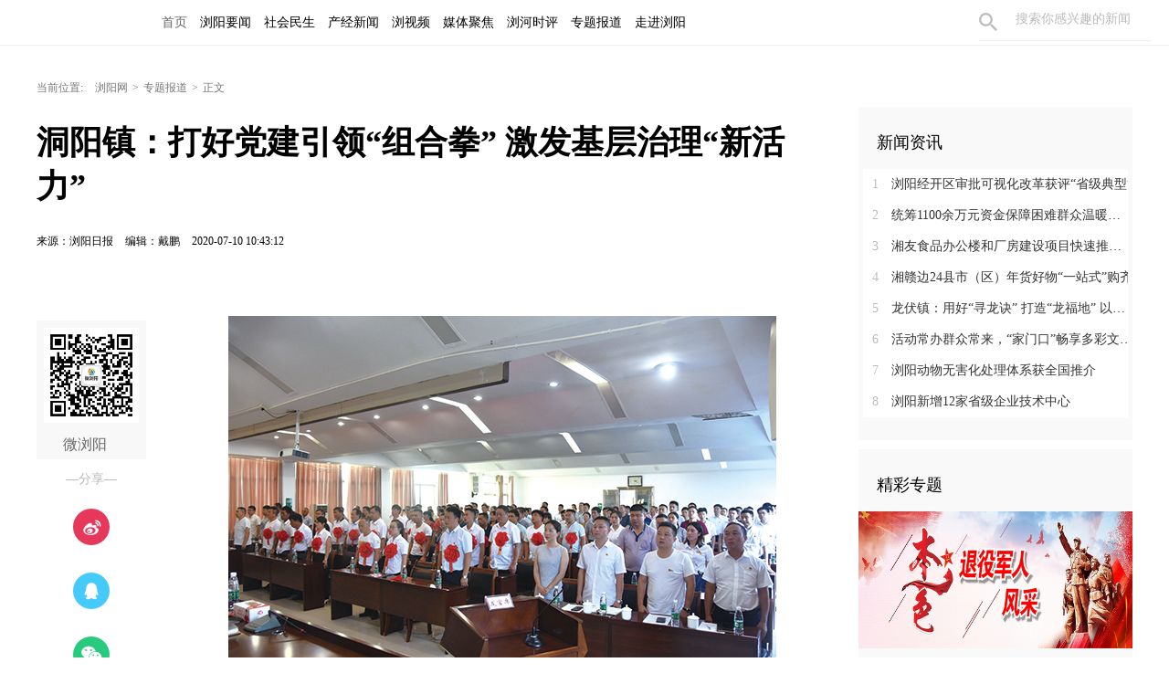

--- FILE ---
content_type: text/html
request_url: https://lyrb.com.cn/content/2020/07/10/7609635.html
body_size: 10498
content:





<!Doctype html>
<html>
<head>
<meta charset="utf-8" />
<meta http-equiv="X-UA-Compatible" content="IE=edge,chrome=1" />
<meta name="viewport" content="width=device-width, initial-scale=1">
<link rel="shortcut icon" type="image/x-icon" href="/images/favicon.ico" media="screen" />
<base target="_blank" />
<title>洞阳镇：打好党建引领“组合拳” 激发基层治理“新活力”_专题报道_浏阳网</title>
<meta name="description" content="">
<meta name="keywords" content="洞阳镇">
<meta property="og:description" content="" />
<meta property="og:title" content="洞阳镇：打好党建引领“组合拳” 激发基层治理“新活力”_专题报道_浏阳网" />

<link rel="canonical" href="http://www.lyrb.com.cn/content/2020/07/10/7609635.html">
<link rel="alternate" media="only screen and (max-width: 640px)" href="http://wap.lyrb.com.cn/content/2020/07/10/7609635.html">

<link type="text/css" rel="stylesheet" href="//j.rednet.cn/site/static/css/list.css"/>

<link type="text/css" rel="stylesheet" href="//j.rednet.cn/site/static/css/swiper.min.css">
<link type="text/css" rel="stylesheet" href="http://www.lyrb.com.cn/css/new_list.css"/>
<link href="//j.rednet.cn/css/plyr.css" rel="stylesheet">
<link type="text/css" rel="stylesheet" href="" id="themeStyle" />

<script>
var siteName = "浏阳网";
var siteId="165";
var pcDomain="http://www.lyrb.com.cn";
var wapDomain="http://wap.lyrb.com.cn";
var channelId="14390";
var contentId="7609635";
var contentTitle="洞阳镇：打好党建引领“组合拳” 激发基层治理“新活力”";
var contentSummary="";
var channelUrl="/channel/14390.html";
var contentUrl="/content/2020/07/10/7609635.html";
var ckie = pcDomain+ '-favCookieUUID-' + contentId;
var contentType="1";
var terminal="1";
var newsType="1";
</script>


<!--[if lte IE 8]>
<script src="//j.rednet.cn/site/static/js/lib/html5.js"></script>
<![endif]-->
<script type="text/javascript" src='//j.rednet.cn/js/plyr.polyfilled.js'></script>
<script type="text/javascript" src="//j.rednet.cn/site/static/js/lib/jquery.js"></script>

<script type="text/javascript" src="//j.rednet.cn/site_pc_common/js/jquery.qrcode.js" ></script>
<script type="text/javascript" src="//j.rednet.cn/site/static/js/lib/swiper.min.js"></script>
<script src="//j.rednet.cn/site/static/js/lib/rednetAd.js" type="text/javascript" id="rednetAd"></script>
<script type="text/javascript" src='//j.rednet.cn/site/static/js/lib/swfobject.js'></script>


<link type="text/css" rel="stylesheet" href="//j.rednet.cn/site/static/css/jplayer.blue.monday.min.css"/>
<script type="text/javascript" src="//j.rednet.cn/site/static/js/jquery.jplayer.min.js"></script>
<script type="text/javascript" src="//j.rednet.cn/site/static/wap/js/v202003/configure/site-config-pc.js"></script>
<script src="//j.rednet.cn/site/static/wap/js/jquery.mystorage.js"></script>


</head>
<body>

        <header class="wrapper">
        <nav class="overf  nav nav-theme">
          <section class="block_1">
                <ul class="channelHeader menu"  style="padding-left:155px;">
		<li>
			<a href="https://lyrb.com.cn">首页</a>
		</li>
<li>
<a href="http://www.lyrb.com.cn/channel/14400.html" title="浏阳要闻">
		<font color="#000000" >浏阳要闻</font>
</a>
</li>
<li>
<a href="http://www.lyrb.com.cn/channel/14399.html" title="社会民生">
		<font color="#00000" >社会民生</font>
</a>
</li>
<li>
<a href="http://www.lyrb.com.cn/channel/14404.html" title="产经新闻">
		<font color="#00000" >产经新闻</font>
</a>
</li>
<li>
<a href="http://www.lyrb.com.cn/channel/14401.html" title="浏视频">
		<font color="#00000" >浏视频</font>
</a>
</li>
<li>
<a href="http://www.lyrb.com.cn/channel/14388.html" title="媒体聚焦">
		<font color="#00000" >媒体聚焦</font>
</a>
</li>
<li>
<a href="http://www.lyrb.com.cn/channel/14402.html" title="浏河时评">
		<font color="#00000" >浏河时评</font>
</a>
</li>
<li>
<a href="http://www.lyrb.com.cn/channel/14390.html" title="专题报道">
		<font color="#00000" >专题报道</font>
</a>
</li>
<li>
<a href="http://www.lyrb.com.cn/channel/14391.html" title="走进浏阳">
		<font color="#00000" >走进浏阳</font>
</a>
</li>
              </ul>
                <div class="nav-search b-bottom h44 f14">
                  <form name="search"  action="//news-search.rednet.cn/search" target="_blank" accept-charset="utf-8" onsubmit="document.charset='utf-8';">
                    <input type="text" class="search-txt f14" name="q" placeholder="搜索你感兴趣的新闻"><input type="hidden" name="s"  value="165">
                    <a class="icon-search"><input type="submit" alt="" name=" " value=""></a>
                  </form>
                </div>  
            </section>
        </nav>
      
      </header>



<div class="t-center adfile">
<script id='ad1561971058721_12'> new RedAd('ad1561971058721_12',165)</script>
</div>



<main class="block">
<section class="crumb m_t_35 block">
	<span class="">当前位置:</span>        
        <div id="div_listPageLocation" class="breadcrumb" >
<a href="/">浏阳网</a>&gt;<a href="/channel/14390.html">专题报道</a>&gt;<span>正文</span>        </div>
</section>
<section class="overf block">
<section class="box_left f_left">
<h1 class="detail_title">洞阳镇：打好党建引领“组合拳” 激发基层治理“新活力”</h1>
<div class="m_b_25">
    <span class="p_l_10">来源：浏阳日报</span>
    
    <span class="p_l_10">编辑：戴鹏 </span> 
    <span class="p_l_10">2020-07-10 10:43:12</span>
    <span class="p_l_10" id="numpv"></span>
</div>

<article class="f18 detail_article m_b_30">

<div class="t-center adfile">
<script id='ad1561971076313_13'> new RedAd('ad1561971076313_13',165)</script>
</div>



       
            
            <section class="f_left detail_share" title="">
		<div id="div_share2" class="module" style="min-height:50px;" pageId="5745" terminal="1" moduleName="详情页二维码" moduleType="1" fetchDataType="2" manualData="[{'title':'微浏阳','contentUrl':'http://hnly.chinashadt.com:8010/syncott/Modile/Detailed/download/index.html?1=1','urlCloud':'https://img.rednet.cn/2021/06-16/1623806050760-4pl0q5g6yym34.jpg','summary':'','publishTime':'','channelNames':'','multiLine':0}]" pageSize="1"  fileId="null" subAppId="null">

                <div class="detail_share_code">
                <img src="https://img.rednet.cn/2021/06-16/1623806050760-4pl0q5g6yym34.jpg" width="104" height="104">
                微浏阳
                    
                </div>
                <div class="label">—分享—</div>
                <a class="share_wb"></a>
                <a class="share_qq"></a>
                <a class="share_wx" id="tcode"></a>
                <div id="qrcode" style="width:100px; height:100px; margin-top:15px; display:none;position: absolute;margin-left: 70px;z-index:99;"></div>
		</div>
            </section>
          
            <script>
            $('#qrcode').qrcode({
              text: location.href,
              height: 100,
              width: 100,
              src: ''
            })
          
            $("#tcode").mouseover(function (){  
                $("#qrcode").show();  
            }).mouseout(function (){  
                $("#qrcode").hide();  
            });  
          
            </script>
<section class="f_right detail_article_content">
<p style="text-indent: 2em; text-align: justify;"></p><p style="text-align: center;"><img data-inst-id="img_SYywq" src="https://img.rednet.cn/2020/07-10/058152cb-7a28-431b-aa3d-5d42b315c1e6.jpg" alt="..." data-rid="undefined" data-width="undefined" data-height="undefined" data-size="undefined" _styleapp="width: 0px; height: 0px; "/></p><p></p><p data-inst-id="p_HinAe" data-node-type="Paragraph" style="text-indent: 0px; text-align: center;">洞阳镇庆祝建党99周年暨“七一”表彰大会现场。洞阳镇供图</p><p data-inst-id="p_DFfDv" data-node-type="Paragraph" style="text-indent: 2em; text-align: justify;">99年峥嵘岁月，99年奋斗不息。7月1日，浏阳市洞阳镇庆祝建党99周年暨“七一”表彰大会在嘹亮的国歌声中拉开帷幕。在热烈的掌声中，10名优秀党务工作者、23名优秀微网格长和10个先进基层党组织依次上台接受表彰，每个人的脸上都洋溢着幸福的笑容。</p><p data-inst-id="p_540D1" data-node-type="Paragraph" style="text-indent: 2em; text-align: justify;">“我们小区有个孩子误食了消毒粉，口吐白沫，我立即联系救护车，并自己开车送他们的亲人随同到医院陪护，由于抢救及时，孩子转危为安。”来自洞阳镇东园村的微网格长刘湘清在表彰大会上分享了他的“微故事”。在基层治理这条道路上，刘湘清只是洞阳镇加强党建工作，全心全意为人民服务的一个缩影。</p><p data-inst-id="p_zlbks" data-node-type="Paragraph" style="text-indent: 2em; text-align: justify;">基层党组织和广大党员是基层社会治理中的“主心骨”和“顶梁柱”。立足镇域实际，洞阳镇制定“党建+微网格”工作方案，下发到各村（社区），9个村（社区）党总支迅速行动，科学调整优化微网格设置，对党员及志愿者参与微网格治理进行再动员再部署；1178名党员微网格长各自牵头联系10-30户群众，开展政策宣讲、民意收集、志愿服务等工作。</p><p data-inst-id="p_sRc6v" data-node-type="Paragraph" style="text-indent: 2em; text-align: justify;"><span data-inst-id="strong_27TFz" data-nodetype="Format" style="box-sizing: border-box; font-weight: 700;">当好“领头羊”</p><p data-inst-id="p_GWbid" data-node-type="Paragraph" style="text-indent: 2em; text-align: justify;"><span data-inst-id="strong_7YiE1" data-nodetype="Format" style="box-sizing: border-box; font-weight: 700;">落实“三个一”，把牢基层治理“方向盘”</p><p style="text-indent: 2em; text-align: justify;"></p><p style="text-align: center;"><img data-inst-id="img_FRs14" src="https://img.rednet.cn/2020/07-10/268e04e4-2303-4ed4-8fbb-3303ae739d27.jpg" alt="..." data-rid="undefined" data-width="undefined" data-height="undefined" data-size="undefined" _styleapp="width: 0px; height: 0px; "/></p><p></p><p data-inst-id="p_W2XCe" data-node-type="Paragraph" style="text-indent: 0px; text-align: center;">洞阳镇幸福泉社区组织志愿者开展卫生清扫活动。洞阳镇供图</p><p data-inst-id="p_vruoV" data-node-type="Paragraph" style="text-indent: 2em; text-align: justify;">“我联系欧洲城小区8栋的10户群众，这块身份牌上有我的姓名、电话、入党时间等基本信息，居民可以随时联系我。”身兼幸福泉社区党建专干和欧洲城党支部书记双重身份的微网格长邓渺峰说，3月初开始，她与支委成员下沉一线，挨家挨户走访，既是宣传员，又是民意收集员。目前，幸福泉社区已有20个小区、6981户居民纳入“党建+微网格”管理，20348名常住人口通过406个“微网格”搭起了互联互通的桥梁。</p><p data-inst-id="p_94604" data-node-type="Paragraph" style="text-indent: 2em; text-align: justify;">“请问送山泉水的一般是什么时间来？”“怎么我家热水压力这么小？”欧洲城小区8栋的微网格群里，居民向邓渺峰提出了疑问，她立即耐心解答，并提出相关解决办法。近日，一名居民在群里连发了10张楼下快餐店脏乱无序的照片，引发了大家对食品安全的担忧。</p><p data-inst-id="p_vVd0X" data-node-type="Paragraph" style="text-indent: 2em; text-align: justify;">邓渺峰得知后第一时间向包片的社区干部报告，并与物业和业主代表一同前往快餐店。在核实情况之后，根据《社区自治章程》及《小区公约》对快餐店主进行劝告并要求店主改善店内卫生条件。经过双方沟通，当天就解决了业主反映的问题，真正发挥了“微网格大治理”的作用和功能。3月初，各党员微网格长严格按照洞阳镇“党建+微网格”的“三个一”工作机制下沉一线，即一块牌子亮身份，一张卡片明职责，一份表格知民情，通过党员走村串户粘贴信息身份牌、发放职责连心卡，指导居民填写信息表等方式，利用微信、微博、移动客户端等新媒体，充分运用“智慧洞阳”党建平台，了解群众诉求，及时化解矛盾纠纷，真正当好群众的“贴心人”。</p><p data-inst-id="p_bZqQd" data-node-type="Paragraph" style="text-indent: 2em; text-align: justify;"><span data-inst-id="strong_hZD22" data-nodetype="Format" style="box-sizing: border-box; font-weight: 700;">开启“加速度”</p><p data-inst-id="p_BSDvA" data-node-type="Paragraph" style="text-indent: 2em; text-align: justify;"><span data-inst-id="strong_LrN9K" data-nodetype="Format" style="box-sizing: border-box; font-weight: 700;">推进重点项目建设，激发经济发展新动能</p><p data-inst-id="p_xtfws" data-node-type="Paragraph" style="text-indent: 2em; text-align: justify;">3月16日，洞阳镇中央大道、健寿大道建设项目启动。西园村47户群众搬迁，6个小组的土地征收也随即开展，西园村党总支立即召开动员大会，选取了8名代表组成协商小组。组员每天晚上下户宣讲政策，村民由开始的不理解到后来的双手赞同，让项目建设工作有了一个良好的开端。</p><p data-inst-id="p_YCVz8" data-node-type="Paragraph" style="text-indent: 2em; text-align: justify;">“郑英欢一家情况特殊，由于她家没有办理独生子女证，无法享受独生子女相应的拆迁补偿政策，为此拆迁工作一度陷入了僵局。”3月17日，西园村征拆项目负责人李光伟在上户测量、信息排查时了解到了郑英欢一家的情况。</p><p data-inst-id="p_LGQxx" data-node-type="Paragraph" style="text-indent: 2em; text-align: justify;">为此，西园村征拆项目的工作人员多次上门与郑英欢一家沟通，双方于4月19日正式签订征拆协议，为洞阳镇中央大道、健寿大道项目征拆工作画上了圆满的句号。</p><p data-inst-id="p_N7Vaw" data-node-type="Paragraph" style="text-indent: 2em; text-align: justify;">在“大干一百天实现双过半”竞赛活动中，洞阳镇不仅成立了项目攻坚临时党支部，还组建了12个项目攻坚“党员突击小组”。截至6月20日，12个列入了浏阳市竞赛活动任务清单的征拆项目已全部实现“清零”，如期交付给企业近1100亩土地用于开展生产建设，圆满完成“百日攻坚”目标任务，为完成全年经济社会发展任务提供了有力的土地保障。</p><p data-inst-id="p_mQg6V" data-node-type="Paragraph" style="text-indent: 2em; text-align: justify;">除了项目建设，洞阳镇的企业安全生产也没有落下。从复工复产开始，洞阳镇精心选派34名工作认真、经验丰富的驻村干部每月驻村蹲点工作3天，57名党员干部担任企业安全监管派驻员，每月定期对生产安全、消防管理、应急演练等工作进行监督管理，协助排查消除安全隐患。</p><p data-inst-id="p_Sn4sq" data-node-type="Paragraph" style="text-indent: 2em; text-align: justify;"><span data-inst-id="strong_SpAtD" data-nodetype="Format" style="box-sizing: border-box; font-weight: 700;">打通“最后一公里”</p><p data-inst-id="p_E5euv" data-node-type="Paragraph" style="text-indent: 2em; text-align: justify;"><span data-inst-id="strong_bUcUw" data-nodetype="Format" style="box-sizing: border-box; font-weight: 700;">彰显民本情怀，提升“乡镇温度”</p><p data-inst-id="p_0Wz2p" data-node-type="Paragraph" style="text-indent: 2em; text-align: justify;">走在九溪洞村田庄组的田垄上，生机勃勃的秧苗映入眼帘。此前，由于田庄组的部分水渠受损，部分稻田的灌溉成了难题。村民小组组长邓正兴立即组织村民进行修缮，有效解决了20余亩农田的灌溉问题。</p><p data-inst-id="p_txTEB" data-node-type="Paragraph" style="text-indent: 2em; text-align: justify;">“衷心感谢邓正兴同志，为我们的事情忙前忙后。”田庄组的村民对邓正兴竖起大拇指，今年4月，他也被吸收为入党积极分子。</p><p data-inst-id="p_Pv5BB" data-node-type="Paragraph" style="text-indent: 2em; text-align: justify;">洞阳镇流动人口多，而党员人数有限，部分地区要实现党员联户全覆盖无疑是一个大难题。对此，洞阳镇积极探索“党员+志愿者”服务模式，通过发挥党员微网格长的引领作用，充分发动区域内的志愿者、热心居民参与进来，担任街长、楼栋长等，共同推进网格科学化、体系化管理。</p><p data-inst-id="p_PH046" data-node-type="Paragraph" style="text-indent: 2em; text-align: justify;">2020年以来，洞阳镇深入推进清廉洞阳建设“三大行动”，全面建立镇村干部廉政档案制度，完善镇村干部绩效考核、作风建设管理制度，建立廉政履职“负面清单”，全面提升行政效能。为严肃查处不作为、乱作为、慢作为的行为，聘请56位党员、群众参与全镇的廉政勤政建设，进一步延伸监督触角。通过制作廉政文化宣传栏，政企互签廉洁承诺书，进一步加深与企业之间的关系，打通政府与企业联系的“最后一公里”。</p><p data-inst-id="p_LLmbM" data-node-type="Paragraph" style="text-indent: 2em; text-align: justify;">“推进基层社会治理创新，必须要把党的领导植根基层，植根人民群众，让基层党组织成为凝聚人心、团结群众的坚强堡垒。”洞阳镇党委书记唐建国表示，党建工作要坚持一切从实际出发，让基层治理更有成效，让经济发展更有活力，让群众服务更有温度，努力建设高品质幸福洞阳。</p><p></p><p><br/></p>
<p class="f14 m_t_50 m_b_5 h20" style="color:#888">来源：浏阳日报</p>

<p class="f14 m_t_5 m_b_5 h20" style="color:#888">编辑：戴鹏 </p>



</section>
</article>



</section>
  
        <section class="box_right f_right">
        <aside>
<div style=""><script id='ad1561971111281_14'> new RedAd('ad1561971111281_14',165)</script></div>
<div style="margin-top:10px;"><script id='ad1561971120057_15'> new RedAd('ad1561971120057_15',165)</script></div>


            <div class="aside_wrap" style="height:355px;">

                <div id="div_first_title" style="min-height:30px;" class="module" pageId="5741" fetchDataType="2"  terminal="1" moduleName="右侧第一个自定义标题" moduleType="1" pageSize="1"    manualData="[{'title':'新闻资讯','contentUrl':'https://liuyang.rednet.cn/channel/14400.html','summary':'','multiLine':0,'urlCloud':'','publishTime':'2020-01-07 09:29:35','channelNames':'浏阳要闻'}]" fileid="null" subAppId="null"  >
                <div class="nav_title">新闻资讯</div>
                </div>

               <div id="div_yuhuatuijianNewsList" style="min-height:220px"  class="module" pageId="5741" fetchDataType="1" includeTop="1" terminal="1" moduleName="右侧第一个自定义内容"  pageSize="8" channelId="14400" excludeNum="0" manualData="[]" shortTitleFlag="0">
                      <ul class="news_rank news_rank_hour">
                          <li>
                              <a href='https://lyrb.com.cn/content/646045/62/15649292.html' title='浏阳经开区审批可视化改革获评“省级典型”' target="_blank">
                                  <span class="prize">1</span> 
                                  浏阳经开区审批可视化改革获评“省级典型”
                              </a>
                          </li>                                
                          <li>
                              <a href='https://lyrb.com.cn/content/646045/62/15648983.html' title='统筹1100余万元资金保障困难群众温暖过冬' target="_blank">
                                  <span class="prize">2</span> 
                                  统筹1100余万元资金保障困难群众温暖过冬
                              </a>
                          </li>                                
                          <li>
                              <a href='https://lyrb.com.cn/content/646045/62/15648980.html' title='湘友食品办公楼和厂房建设项目快速推进 冲刺8月竣工交付' target="_blank">
                                  <span class="prize">3</span> 
                                  湘友食品办公楼和厂房建设项目快速推进 冲刺8月竣工交付
                              </a>
                          </li>                                
                          <li>
                              <a href='https://lyrb.com.cn/content/646045/62/15648938.html' title='湘赣边24县市（区）年货好物“一站式”购齐' target="_blank">
                                  <span >4</span> 
                                  湘赣边24县市（区）年货好物“一站式”购齐
                              </a>
                          </li>                                
                          <li>
                              <a href='https://lyrb.com.cn/content/646045/61/15646402.html' title='龙伏镇：用好“寻龙诀” 打造“龙福地” 以招商引资激发镇域经济新活力' target="_blank">
                                  <span >5</span> 
                                  龙伏镇：用好“寻龙诀” 打造“龙福地” 以招商引资激发镇域经济新活力
                              </a>
                          </li>                                
                          <li>
                              <a href='https://lyrb.com.cn/content/646045/61/15646382.html' title='活动常办群众常来，“家门口”畅享多彩文化生活' target="_blank">
                                  <span >6</span> 
                                  活动常办群众常来，“家门口”畅享多彩文化生活
                              </a>
                          </li>                                
                          <li>
                              <a href='https://lyrb.com.cn/content/646045/61/15646373.html' title='浏阳动物无害化处理体系获全国推介' target="_blank">
                                  <span >7</span> 
                                  浏阳动物无害化处理体系获全国推介
                              </a>
                          </li>                                
                          <li>
                              <a href='https://lyrb.com.cn/content/646045/61/15646370.html' title='浏阳新增12家省级企业技术中心' target="_blank">
                                  <span >8</span> 
                                  浏阳新增12家省级企业技术中心
                              </a>
                          </li>                                
                    </ul>
              </div>
            </div>
         
<div id='adb_r3' style="margin-top:10px;">
            </div>


              <div class="aside_wrap">
                <div id="div_two_title" style="min-height:30px;" class="module" pageId="5741" fetchDataType="2"  terminal="1" moduleName="右侧第二个自定义标题" moduleType="1" pageSize="1"    manualData="[{'title':'精彩专题','contentUrl':''}]" fileId="null">
                <div class="nav_title">精彩专题</div>
                </div>
              
                  
              <div id="div_topic_img" style="min-height:320px" class="module" pageId="5741" fetchDataType="2"  terminal="1" moduleName="右侧第二个自定义内容" pageSize="2"   manualData="[{'title':'本色&#8212;&#8212;退役军人风采','contentUrl':'http://admin.eliuyang.cn/html/special/bs/','summary':'','multiLine':0,'urlCloud':'https://img.rednet.cn/2020/01-07/1578361188415-yvsvb6bauo12.jpg','publishTime':'2020-01-07 09:39:35','channelNames':'特别推荐'},{'title':'奋斗百年路&#32;启航新征程','contentUrl':'http://admin.eliuyang.cn/html/special/fdqh/','summary':'','multiLine':0,'urlCloud':'https://img.rednet.cn/2021/08-11/1628654570025-598lzto38vg58.jpg','publishTime':'','channelNames':''}]"    shortTitleFlag="0" fileid="null" subAppId="null">
                          <div class="p_b_10 pr">
                              <a href='http://admin.eliuyang.cn/html/special/bs/' title='本色——退役军人风采' target="_blank">
                                  <img src='https://img.rednet.cn/2020/01-07/1578361188415-yvsvb6bauo12.jpg' alt='本色——退役军人风采' border="0" width="300" height="150">
                              </a>                                
                          </div>
                          <div class="p_b_10 pr">
                              <a href='http://admin.eliuyang.cn/html/special/fdqh/' title='奋斗百年路 启航新征程' target="_blank">
                                  <img src='https://img.rednet.cn/2021/08-11/1628654570025-598lzto38vg58.jpg' alt='奋斗百年路 启航新征程' border="0" width="300" height="150">
                              </a>                                
                          </div>
              </div>
             
            </div>

            <div class="aside_wrap">

                <div id="div_three_title" style="min-height:30px;" class="module" pageId="5741" fetchDataType="2"  terminal="1" moduleName="右侧第三个自定义标题" moduleType="1" pageSize="1"    manualData="[{'title':'浏视频','contentUrl':'','summary':'','urlCloud':''}]" fileid="null" subAppId="null">
                <div class="nav_title">浏视频</div>
                </div>
                
                  <div id="div_chuanmeiyuhuaNewsList" style="min-height:220px"  class="module" pageId="5741" fetchDataType="1" includeTop="1" terminal="1" moduleName="右侧第三个自定义内容" pageSize="5" channelId="14401" excludeNum="0" manualData="[]" shortTitleFlag="0">
                          <ul>
                                  <li>
                                      <a href="https://lyrb.com.cn/content/646943/94/15249380.html" title="老师手写91封书信，为初三孩子们加油鼓劲" target="_blank">
                                      老师手写91封书信，为初三孩子们加油鼓劲
                                  </a>
                                  </li>                                
                                  <li>
                                      <a href="https://lyrb.com.cn/content/646941/94/15093203.html" title="传承" target="_blank">
                                      传承
                                  </a>
                                  </li>                                
                                  <li>
                                      <a href="https://lyrb.com.cn/content/646941/94/15093190.html" title="初心如磐" target="_blank">
                                      初心如磐
                                  </a>
                                  </li>                                
                                  <li>
                                      <a href="https://lyrb.com.cn/content/646941/94/15093173.html" title="“红色宝藏”里的时光答卷" target="_blank">
                                      “红色宝藏”里的时光答卷
                                  </a>
                                  </li>                                
                                  <li>
                                      <a href="https://lyrb.com.cn/content/646949/91/14942099.html" title="新能源领域创业者李魁：为梦想拼搏的人生，虽累犹荣！" target="_blank">
                                      新能源领域创业者李魁：为梦想拼搏的人生，虽累犹荣！
                                  </a>
                                  </li>                                
                          </ul>
                  </div>


        </aside>
<div style=""><script id='ad1561971128297_16'> new RedAd('ad1561971128297_16',165)</script></div>

    </section>



</section>
</main>




  <section class="readnext  m_t_50">
    <div class="readnex_detail">
      <p class="f18 p_b_30 p_t_50 cGray9">阅读下一篇</p>
      <h1 class="p_b_40">
        <div id="div_nextNews">
              <a class="f36 cGray3" href="http://www.lyrb.com.cn/content/2020/07/08/7603272.html" title="浏阳供销社：深入推进供销改革，为浏阳发展贡献“供销力量”">浏阳供销社：深入推进供销改革，为浏阳发展贡献“供销力量”</a>
        </div>

      </h1>
      <a class="btn" href="//www.rednet.cn" title="返回红网首页">返回红网首页</a>
      <a class="btn" href="http://www.lyrb.com.cn" title="返回浏阳网首页">返回浏阳网首页</a>
    </div>
  </section>


<script type="text/javascript" src="//j.rednet.cn/site/static/wap/js/wap-function.js"></script>
<script type="text/javascript" src="//j.rednet.cn/site_pc_common/js/common.js"></script>
<script>
    mutiVideoCheck();
    (function() {
        $(".detail_share").on('click', function(e) {
            if ($(e.target).hasClass("share_wb")) {
                shareTo("WB", "洞阳镇：打好党建引领“组合拳” 激发基层治理“新活力”")
            } else if ($(e.target).hasClass("share_qq")) {
                shareTo("QQ", "洞阳镇：打好党建引领“组合拳” 激发基层治理“新活力”")
            }
        })
        })
</script>

<script type="text/javascript" src="//j.rednet.cn/site/static/js/detail.js"></script>

<script>
	(function(){
	$('.side-nav li').on('mouseover',function(){
		$('.side-nav li').removeClass('active');
		$(this).addClass('active');
		var index = $(this).index();
		$(".news-list").hide();
		$('.news-list').eq(index-1).show();
	})
	 $(".detail_share").on('click',function(e){
			if($(e.target).hasClass("share_wb")){
				shareTo("WB","洞阳镇：打好党建引领“组合拳” 激发基层治理“新活力”")
			}else if($(e.target).hasClass("share_qq")){
				shareTo("QQ","洞阳镇：打好党建引领“组合拳” 激发基层治理“新活力”")
			}
		})
		$(".tc_share").on('click',function(e){
			if($(e.target).hasClass("xl_share")){
				shareTo("WB","洞阳镇：打好党建引领“组合拳” 激发基层治理“新活力”")
			}else if($(e.target).hasClass("qq_share")){
				shareTo("QQ","洞阳镇：打好党建引领“组合拳” 激发基层治理“新活力”")
			}
		})

	})();
</script>




  
        <footer class="nfooter" style="margin-top:0;">
        <div class="about" id="copyright">
        </div>
    </footer>
    <script type="text/javascript">
        (function(w,d,g,r){
            w['_wd_o']=r;
            w[r]=w[r]||function(){arguments.t=1*new Date(),(w[r].q=w[r].q||[]).push(arguments);};
            var a=d.createElement('script'),m=d.getElementsByTagName('script')[0];
            a.async=1;
            a.src=g;m.parentNode.insertBefore(a,m);
          })(window,document,'//cl3.webterren.com/webdig.js?z=41','_wa');
        _wa('wd_paramtracker', '_wdxid=000000000000000000000000000000000000000000');


(function(){
    var bp = document.createElement('script');
    var curProtocol = window.location.protocol.split(':')[0];
    if (curProtocol === 'https'){
   bp.src = 'https://zz.bdstatic.com/linksubmit/push.js';
  }
  else{
  bp.src = 'http://push.zhanzhang.baidu.com/push.js';
  }
    var s = document.getElementsByTagName("script")[0];
    s.parentNode.insertBefore(bp, s);
})();

    </script>

<script>

// 选择所有包含特定URL的a标签
const links = document.querySelectorAll('a[href*="https://lyrb.com.cn"]');

// 遍历这些链接并修改href属性
links.forEach(link => {
    link.href = link.href.replace('https://lyrb.com.cn', '');
});

</script>

</body>
</html>
